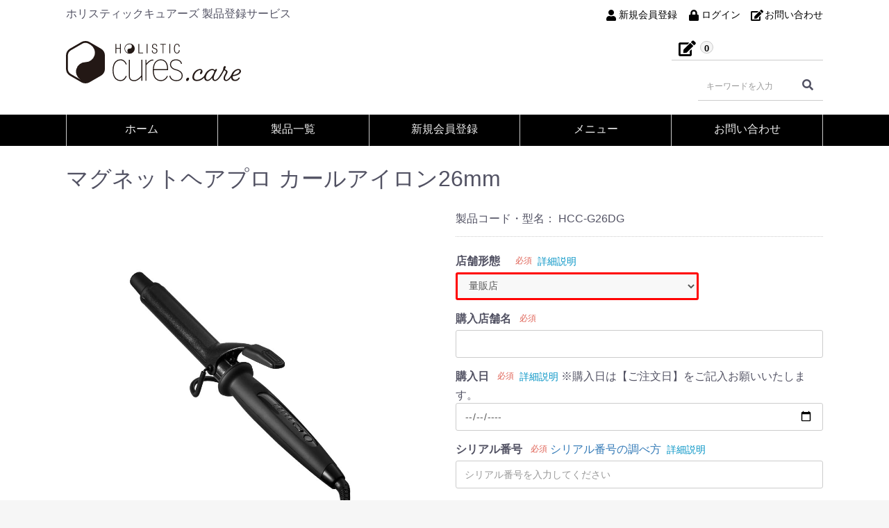

--- FILE ---
content_type: text/html; charset=UTF-8
request_url: https://holisticcures.care/products/detail/465
body_size: 10551
content:
<!doctype html>
<html lang="ja">
<head prefix="og: http://ogp.me/ns# fb: http://ogp.me/ns/fb# product: http://ogp.me/ns/product#">
    <meta charset="utf-8">
    <meta name="viewport" content="width=device-width, initial-scale=1, shrink-to-fit=no">
    <meta name="eccube-csrf-token" content="RXq2JpeBc0wiZToUX1PwBx6WT5DpbTxebieUVIOfj5I">
<title>マグネットヘアプロ カールアイロン26mm / ホリスティックキュアーズケア</title>
    <link rel="icon" href="/html/user_data/assets/img/common/favicon.ico">
    <link rel="stylesheet" href="https://maxcdn.bootstrapcdn.com/bootstrap/3.3.7/css/bootstrap.min.css">
    <link rel="stylesheet" href="https://use.fontawesome.com/releases/v5.3.1/css/all.css" integrity="sha384-mzrmE5qonljUremFsqc01SB46JvROS7bZs3IO2EmfFsd15uHvIt+Y8vEf7N7fWAU" crossorigin="anonymous">
    <link rel="stylesheet" href="//cdn.jsdelivr.net/jquery.slick/1.6.0/slick.css">
    <link rel="stylesheet" href="/html/template/createioncare/assets/css/style.css">
			  <link rel="stylesheet" href="/html/template/createioncare/assets/css/style_ex.css">
    			<link rel="stylesheet" href="/html/template/createioncare/assets/js/jquery.colorbox/1/colorbox.css">
	    <style>

        .slick-slider {
            margin-bottom: 30px;
        }

        .slick-dots {
            position: absolute;
            bottom: -45px;
            display: block;
            width: 100%;
            padding: 0;
            list-style: none;
            text-align: center;
        }

        .slick-dots li {
            position: relative;
            display: inline-block;
            width: 20px;
            height: 20px;
            margin: 0 5px;
            padding: 0;

            cursor: pointer;
        }

        .slick-dots li button {
            font-size: 0;
            line-height: 0;
            display: block;
            width: 20px;
            height: 20px;
            padding: 5px;
            cursor: pointer;
            color: transparent;
            border: 0;
            outline: none;
            background: transparent;
        }

        .slick-dots li button:hover,
        .slick-dots li button:focus {
            outline: none;
        }

        .slick-dots li button:hover:before,
        .slick-dots li button:focus:before {
            opacity: 1;
        }

        .slick-dots li button:before {
            content: " ";
            line-height: 20px;
            position: absolute;
            top: 0;
            left: 0;
            width: 12px;
            height: 12px;
            text-align: center;
            opacity: .25;
            background-color: black;
            border-radius: 50%;

        }

        .slick-dots li.slick-active button:before {
            opacity: .75;
            background-color: black;
        }

        .slick-dots li button.thumbnail img {
            width: 0;
            height: 0;
        }

    </style>

	<style>
		/* プルダウン時表示
		-------------------------------- */
		#option_detailclass0_area {
			margin-top:16px;
		}
		#option_detailclass0_item {
			border-bottom:1px dotted #ccc;
			margin:0 0 10px 0;
			padding:0 0 10px 0;
			line-height:1.2em;
		}
		#option_detailclass0_item .class_category_name {
			font-weight:normal;
		}
		#option_detailclass0_item .item {
			display:inline-block;
			margin-right:10px;
		}
		/* 規格ごとにカートボタン
		-------------------------------- */
		#option_detailclass1_item .row {
			margin:0;
			padding:0;
		}
		#option_detailclass1_item {
			border-bottom:1px dotted #ccc;
			margin:0 0 16px 0;
			padding:0 0 16px 0;
			line-height:1.2em;
		}
		#option_detailclass1_item .class_category_name {
			font-weight:bold;
		}
		
		/* 縦1列の規格一覧
		-------------------------------- */
		#option_detailclass2_area {
			margin-top:16px;
		}
		#option_detailclass2_item {
			border-bottom:1px dotted #ccc;
			margin:0 0 16px 0;
			padding:0 0 16px 0;
			line-height:1.2em;
		}
		#option_detailclass2_item .class_category_name {
			font-weight:bold;
		}
#page_product_list .price02-default {
  display: none;
}
.ec-productRole__price {
  display: none;
}
	</style>

    <script src="https://code.jquery.com/jquery-3.3.1.min.js" integrity="sha256-FgpCb/KJQlLNfOu91ta32o/NMZxltwRo8QtmkMRdAu8=" crossorigin="anonymous"></script>
    <script>
        $(function() {
            $.ajaxSetup({
                'headers': {
                    'ECCUBE-CSRF-TOKEN': $('meta[name="eccube-csrf-token"]').attr('content')
                }
            });
        });
    </script>
                            
<style>
    .ec-radio .form-check-label {
        font-weight: normal;
    }
    .ec-checkbox .form-check-label {
        font-weight: normal;
    }
    .option_description {
      -moz-box-shadow: 0 5px 15px rgba(0, 0, 0, 0.5);
      -webkit-box-shadow: 0 5px 15px rgba(0, 0, 0, 0.5);
      box-shadow: 0 5px 15px rgba(0, 0, 0, 0.5);
      -moz-border-radius: 6px;
      -webkit-border-radius: 6px;
      border-radius: 6px;
      display: none;
      min-width: 50%;
      max-width: 80%;
      max-height: 80%;
      background-color: #fff;
      border: 1px solid rgba(0, 0, 0, 0.2);
      overflow:auto;
      -webkit-overflow-scrolling: touch

    }
    .option_description .modal-header {
      padding: 15px;
      border-bottom: 1px solid #e5e5e5;
    }
    .option_description .modal-header .plainmodal-close {
      margin-top: -2px;
      float: right;
      font-size: 2.1rem;
      font-weight: 700;
      color: #000;
      text-shadow: 0 1px 0 #fff;
      opacity: 0.2;
    }
    .option_description .modal-header .plainmodal-close:hover {
      opacity: 0.5;
    }

    .option_description .modal-header > p {
      margin: 1% 0 0 0;
      font-size: 1.4rem;
      line-height: 1.42857143;
    }

    .option_description .modal-title {
      color: #333333;
      font-size: 1.8rem;
      font-weight: 500;
      font-family: inherit;
      margin: 0;
    }
    .option_description .modal-body {
      padding: 3%;
      font-size: 1.4rem;
      line-height: 1.42857143;
      color: #333;
    }
    .option_description .modal-body > p {
        margin: 0 0 3%;
    }
    .option_description .modal-body > div {
        margin-bottom: 2%;
        overflow: hidden;
        padding-bottom: 2%;
    }
    .option_description .modal-body > div > p {
        margin: 2% 0 0;
    }
    .option_description img {
        float: none;
        margin: 1% auto 0;
        width: 40%;
        height: auto;
        display: block;
    }
    .option_description h3 {
        margin: 0;
        background: #efefef;
        padding: 1%;
    }
    .option_description .minus {
        color: #2980b9;
    }
    @media screen and (min-width: 768px) {
        .option_description img {
            float: left;
            margin: 1% 4% 0 0;
            width: 15%;
        }
    }

    .option_description span.small {
        font-size: 1.2rem;
    }

    .option_description .btn-info {
        width: 74px;
        float: none;
        margin: 15px auto 10px;
        border: 0;
        padding: 4px 0;
        display: block;
        background: #525263;
    }

    .option_description .btn-info:hover {
        background: #474757;
    }

    @media only screen and (min-width: 768px) {
        .option_description .btn-info {
            float: right;
            margin: 0 10px 0 0;
        }

    }
</style>

        <link rel="stylesheet" href="/html/user_data/assets/css/customize.css">
</head>
<body id="page_product_detail" class="product_page">

<div class="ec-layoutRole">
                <div class="ec-layoutRole__header">
                <!-- ▼ヘッダー(商品検索・ログインナビ・カート) -->
            <div class="ec-headerNaviRole_area">
<div class="ec-headerNaviRole no2">
    <div class="ec-headerNaviRole__left">
		<div class="ec-headerDescription">
			ホリスティックキュアーズ 製品登録サービス		</div>
		<div class="ec-headerRole__navSP">
            
<div class="ec-headerNavSP">
    <i class="fas fa-bars"></i>
</div>
		</div>
	</div>
    <div class="ec-headerNaviRole__right">
        <div class="ec-headerNaviRole__nav">
            
<div class="ec-headerNav">
            <div class="ec-headerNav__item">
            <a href="https://holisticcures.care/entry">
                <i class="ec-headerNav__itemIcon fas fa-user fa-fw"></i>
                <span class="ec-headerNav__itemLink">新規会員登録</span>
            </a>
        </div>
                <div class="ec-headerNav__item">
            <a href="https://holisticcures.care/mypage/login">
                <i class="ec-headerNav__itemIcon fas fa-lock fa-fw"></i>
                <span class="ec-headerNav__itemLink">ログイン</span>
            </a>
        </div>
        <div class="ec-headerNav__item">
            <a href="https://holisticcures.care/content/beforecontact">
                <i class="ec-headerNav__itemIcon fas fa-edit fa-fw"></i>
                <span class="ec-headerNav__itemLink">お問い合わせ</span>
            </a>
        </div>
    </div>

        </div>
        <div class="ec-headerRole__cart">
            <div class="ec-cartNaviWrap">
    <a href="https://holisticcures.care/cart">
    <div class="ec-cartNavi no2">
        <i class="ec-cartNavi__icon fas fa-edit">
            <span class="ec-cartNavi__badge">0</span>
        </i>
    </div>
    </a>
            <div class="ec-cartNaviNull">
            <div class="ec-cartNaviNull__message">
                <p>現在製品はございません。</p>
            </div>
        </div>
    </div>

        </div>
    </div>
</div>
</div>
        <!-- ▲ヘッダー(商品検索・ログインナビ・カート) -->
    <!-- ▼ロゴ(HC) -->
            <div class="ec-headerRole">
    <div class="ec-headerRole__title">
        <div class="ec-headerTitle">
            <div class="ec-headerTitle__title">
                <h1>
                    <a href="https://holisticcures.care/">
                      <img src="/html/template/createioncare/assets/img/common/logo.svg" alt="ホリスティックキュアーズケア" />
                    </a>
                </h1>
            </div>
        </div>
    </div>
	<div class="header_right_area">
        <div class="ec-headerRole__cart logo_cart">
            <div class="ec-cartNaviWrap">
    <a href="https://holisticcures.care/cart">
    <div class="ec-cartNavi no2">
        <i class="ec-cartNavi__icon fas fa-edit">
            <span class="ec-cartNavi__badge">0</span>
        </i>
    </div>
    </a>
            <div class="ec-cartNaviNull">
            <div class="ec-cartNaviNull__message">
                <p>現在製品はございません。</p>
            </div>
        </div>
    </div>

        </div>
        <div class="ec-headerNaviRole__search logo_search no2">
            
<div class="ec-headerSearch">
    <form method="get" class="searchform" action="/products/list">
        <div class="ec-headerSearch__category">
            <div class="ec-select ec-select_search">
                            <select name="category_id" class="category_id"><option value="">全ての製品</option><option value="7">カールアイロン</option><option value="8">ストレートアイロン</option><option value="9">カール＆ストレートアイロン ポータブル</option><option value="10">2WAYアイロン</option><option value="11">ブラシアイロン</option><option value="12">ブラシアイロン ポータブル</option><option value="13">コームアイロン</option><option value="14">コードレスアイロン</option><option value="15">こて</option><option value="16">ホットカーラー</option><option value="17">ドライヤー</option><option value="18">スチーマー他</option><option value="19">ホリスティックキュア</option><option value="20">マグネットヘアプロ</option></select>
    
            </div>
        </div>
        <div class="ec-headerSearch__keyword">
            <div class="ec-input">
                <input type="search" name="name" maxlength="50" class="search-name" placeholder="キーワードを入力" />
                <button class="ec-headerSearch__keywordBtn" type="submit">
                    <div class="ec-icon">
                        <i class="ec-headerNav__itemIcon fas fa-search fa-fw"></i>
                    </div>
                </button>
            </div>
        </div>
    </form>
</div>

        </div>
	</div>
</div>

	


<div class="global_menu_areaC">
    <div class="global_menu">
        <ul class="global">
			<li><a href="https://holisticcures.care/">ホーム</a></li>
			<li>
				<a href="https://holisticcures.care/products/list">製品一覧</a>
				<!--<ul>
									<li>
						        <a href="https://holisticcures.care/products/list?category_id=7">
        カールアイロン
    </a>
    
					</li>
									<li>
						        <a href="https://holisticcures.care/products/list?category_id=8">
        ストレートアイロン
    </a>
    
					</li>
									<li>
						        <a href="https://holisticcures.care/products/list?category_id=9">
        カール＆ストレートアイロン ポータブル
    </a>
    
					</li>
									<li>
						        <a href="https://holisticcures.care/products/list?category_id=10">
        2WAYアイロン
    </a>
    
					</li>
									<li>
						        <a href="https://holisticcures.care/products/list?category_id=11">
        ブラシアイロン
    </a>
    
					</li>
									<li>
						        <a href="https://holisticcures.care/products/list?category_id=12">
        ブラシアイロン ポータブル
    </a>
    
					</li>
									<li>
						        <a href="https://holisticcures.care/products/list?category_id=13">
        コームアイロン
    </a>
    
					</li>
									<li>
						        <a href="https://holisticcures.care/products/list?category_id=14">
        コードレスアイロン
    </a>
    
					</li>
									<li>
						        <a href="https://holisticcures.care/products/list?category_id=15">
        こて
    </a>
    
					</li>
									<li>
						        <a href="https://holisticcures.care/products/list?category_id=16">
        ホットカーラー
    </a>
    
					</li>
									<li>
						        <a href="https://holisticcures.care/products/list?category_id=17">
        ドライヤー
    </a>
    
					</li>
									<li>
						        <a href="https://holisticcures.care/products/list?category_id=18">
        スチーマー他
    </a>
    
					</li>
									<li>
						        <a href="https://holisticcures.care/products/list?category_id=19">
        ホリスティックキュア
    </a>
    
					</li>
									<li>
						        <a href="https://holisticcures.care/products/list?category_id=20">
        マグネットヘアプロ
    </a>
    
					</li>
								</ul>-->
			</li>
			<li><a href="https://holisticcures.care/entry">新規会員登録</a></li>
			<li>
				<a href="#">メニュー</a>
				<ul>
					<div class="global_mega">
						<div class="item">
							<div class="content">
								<a href="https://holisticcures.care/"><i class="fas fa-home fa-fw"></i> ホーム</a>
								<a href="https://holisticcures.care/help/about"><i class="fas fa-cube fa-fw"></i> 当サイトについて</a>
								<a href="https://holisticcures.care/help/privacy"><i class="fas fa-user-circle fa-fw"></i> プライバシーポリシー</a>
								<a href="https://holisticcures.care/help/tradelaw"><i class="fas fa-pencil-ruler fa-fw"></i> 特定商取引法に基づく表記</a>
								<!--<a href="https://holisticcures.care/guide"><i class="fas fa-info fa-fw"></i> ご利用ガイド</a>-->
							</div>
						</div>
						<div class="item">
							<div class="content">
																	<a href="https://holisticcures.care/mypage/login"><i class="fas fa-lock fa-fw"></i> ログイン</a>
																<a href="https://holisticcures.care/mypage/"><i class="fas fa-user-edit fa-fw"></i> マイページ</a>
								<a href="https://holisticcures.care/mypage/favorite"><i class="fas fa-heart fa-fw"></i> お気に入り</a>
								<a href="https://holisticcures.care/cart"><i class="fas fa-shopping-cart fa-fw"></i> カート</a>
							</div>
						</div>
					</div>
				</ul>
			</li>
			<li><a href="https://holisticcures.care/content/beforecontact">お問い合わせ</a></li>
        </ul>
    </div>
</div>


        <!-- ▲ロゴ(HC) -->

        </div>
    
        
    <div class="ec-layoutRole__contents">
                
                
        <div class="ec-layoutRole__main">
                        
                            <div class="ec-productRole">
                <div class="ec-productRole__title">
            <h2 class="ec-headingTitle">マグネットヘアプロ カールアイロン26mm</h2>
        </div>
        <div class="ec-grid2">
            <div class="ec-grid2__cell">
                <div class="ec-sliderItemRole">

									<ul class="main_visual" style="display:none;">
													<li class="item">
																	<a href="/html/upload/save_image/1116160502_6193581ead6ea.jpg" class="cbox"><img src="/html/upload/save_image/1116160502_6193581ead6ea.jpg"></a>
															</li>
											</ul>
									 
                </div>
            </div>
            <div class="ec-grid2__cell">
                <div class="ec-productRole__profile">
                                        <ul class="ec-productRole__tags">
                                            </ul>
                                        <div class="ec-productRole__price">
                                                    <div class="ec-price">
                                修理費 <span class="ec-price__price">￥0</span>
                                <span class="ec-price__tax">税込</span>
                            </div>
                                            </div>
                                                                                    <div class="ec-productRole__code">
                            製品コード・型名： <span class="product-code-default">HCC-G26DG</span>
                        </div>
                    					
                    															
                    <!--
                                                                <div class="ec-productRole__category">
                            <div>関連カテゴリ</div>
                                                            <ul>
                                    <li>
                                                                                    <a href="https://holisticcures.care/products/list?category_id=7">カールアイロン</a>                                    </li>
                                </ul>
                                                            <ul>
                                    <li>
                                                                                    <a href="https://holisticcures.care/products/list?category_id=20">マグネットヘアプロ</a>                                    </li>
                                </ul>
                                                    </div>
                                        -->

					                    					
                    <form action="https://holisticcures.care/products/add_cart/465" method="post" id="form1" name="form1">

                    					
										
																					
                                                    <div class="ec-productRole__actions">
                                                                                                
                                                            <div class="ec-select" style="margin-top: 10px;">
                    <div>
                        <label class="required" for="productoption6">店舗形態</label><span class="ec-required">必須</span>                                            &nbsp;<a href="?" id="option_description_link_465_6" data="465"><span class="ec-link ec-font-size-2">詳細説明</span></a>
                                        </div>
                    <div >
                        <select id="productoption6" name="productoption6" class="form-control"><option value="19">量販店</option><option value="17">オンラインショップ</option><option value="18">美容室・サロン</option></select>
                    
                    </div>
                </div>
                                                                                    <div class="ec-input" style="margin-top: 10px;">
                    <div>
                    <label for="productoption7" class="required">購入店舗名</label><span class="ec-required">必須</span>                                        </div>
                    <div >
                        <input type="text" id="productoption7" name="productoption7" required="required" class="form-control" />
                    
                    </div>
                </div>
                                                                                    <div class="ec-input">
                    <div>
                    <label for="productoption3" class="required">購入日</label><span class="ec-required">必須</span>                                            &nbsp;<a href="?" id="option_description_link_465_3" data="465"><span class="ec-link ec-font-size-2">詳細説明</span></a>
                                         ※購入日は【ご注文日】をご記入お願いいたします。&nbsp;                    </div>
                    <div  style="position: relative">
                        <input type="date" id="productoption3" name="productoption3" required="required" class="datetimepicker-input form-control" data-toggle="datetimepicker" data-target="#productoption3" />
                    
                    </div>
                </div>
                                                                                    <div class="ec-input" style="margin-top: 10px;">
                    <div>
                    <label for="productoption1" class="required">シリアル番号</label><span class="ec-required">必須</span>                                            <a href="https://holisticcures.care/html/user_data/assets/pdf/HCシリアルNo.pdf" target="_blank">シリアル番号の調べ方</a>&nbsp;                        <a href="?" id="option_description_link_465_1" data="465"><span class="ec-link ec-font-size-2">詳細説明</span></a>
                                        </div>
                    <div >
                        <input type="text" id="productoption1" name="productoption1" required="required" placeholder="シリアル番号を入力してください" data="1" class="form-control" />
                    
                    </div>
                </div>
                                <div class="ec-numberInput"><span>数量</span>
                                    <input type="number" id="quantity" name="quantity" required="required" min="1" maxlength="" class="form-control" value="1" />
                                    
                                </div>
                            </div>
                            
                            <div class="ec-productRole__btn">
                                <button type="submit" class="ec-blockBtn--action add-cart">
                                                                        製品登録する
                                                                    </button>
                            </div>
                            <p class="text-danger">※登録後購入証明とシリアル番号の登録お願いいたします。<br>
                              画像登録まで完了いたしますと1年6ヶ月の保証となります。</p>
                        
										
															
                        <input type="hidden" id="product_id" name="product_id" value="465" /><input type="hidden" id="ProductClass" name="ProductClass" value="614" /><input type="hidden" id="_token" name="_token" value="wE4Zzp3cZdlDg0jDgMYlItwy5UUkCFQDgnKpIJr7kJw" />
						
					
                    </form>

					
                    
                    <div id="option_description_465_6" class="option_description">
            <div class="modal-header">
                <div class="plainmodal-close">&#215;</div>
                <h4 class="modal-title">店舗形態</h4>
                <p>実店舗、美容室、オンラインショップのどれかを選択してください。</p>
            </div>


                                                                <div class="modal-body">
                                                                                    <div>
                                    <h3>量販店</h3>
                                                                        <p></p>
                                                                                                            <button class="btn-info" id="desc_btn_6_19" >選択する</button>
                                </div>
                                                                                                                <div>
                                    <h3>オンラインショップ</h3>
                                                                        <p></p>
                                                                                                            <button class="btn-info" id="desc_btn_6_17" >選択する</button>
                                </div>
                                                                                                                <div>
                                    <h3>美容室・サロン</h3>
                                                                        <p></p>
                                                                                                            <button class="btn-info" id="desc_btn_6_18" >選択する</button>
                                </div>
                                                                        </div>
                                    </div>
                                    <div id="option_description_465_3" class="option_description">
            <div class="modal-header">
                <div class="plainmodal-close">&#215;</div>
                <h4 class="modal-title">購入日</h4>
                <p>ご購入いただいた日付をご入力ください。<br />
美容室、家電量販店での購入はお買い上げ明細書を製品登録後に画像アップロードしていただく場合がございます。</p>
            </div>


                                                                <div class="modal-body">
                                                <div>
                                                                                                            </div>
                    </div>
                                                    </div>
                        <div id="option_description_465_1" class="option_description">
            <div class="modal-header">
                <div class="plainmodal-close">&#215;</div>
                <h4 class="modal-title">シリアル番号</h4>
                <p><a href="https://holisticcures.care/html/user_data/assets/pdf/HCシリアルNo.pdf" target="_blank">こちらを参考ください。</a><br />
製品に付属している取扱説明書のシリアル番号をご記入ください。<br />
番号が記載されていないものは保証の対象外となります。ご注意ください。</p>
            </div>


                                                                <div class="modal-body">
                                                <div>
                                                                                                                                                                        </div>
                    </div>
                                                    </div>
    <div class="ec-modal">
                        <input type="checkbox" id="ec-modal-checkbox" class="checkbox">
                        <div class="ec-modal-overlay">
                            <label for="ec-modal-checkbox" class="ec-modal-overlay-close"></label>
                            <div class="ec-modal-wrap">
                                <label for="ec-modal-checkbox" class="ec-modal-close"><span class="ec-icon"><img src="/html/template/createioncare/assets/icon/cross-dark.svg" alt=""/></span></label>
                                <div id="ec-modal-header" class="text-center">追加しました。</div>
                                <div class="text-center"><br>手続き終了後画像登録をお願いいたします。</div>
                                <div class="ec-modal-box">
                                    <div class="ec-role">
                                        <label for="ec-modal-checkbox" class="ec-inlineBtn--cancel">戻る</label>
                                        <a href="https://holisticcures.care/shopping" class="ec-inlineBtn--action">
                                                                                    登録手続きへ進む
                                                                                  </a>
                                    </div>
                                </div>
                            </div>
                        </div>
                    </div>
                    					                    	<div class="ec-productRole__description">
					                    </div>
										                </div>
            </div>
        </div>
            </div>

                                </div>

                    </div>

        
                <div class="ec-layoutRole__footer">
                <!-- ▼フッター(HC) -->
            <div class="ec-footerGuideRole">
  <div class="ec-footerGuideRole__inner">
    <div class="row">
      <div class="col-xs-12 col-sm-6">
        <h3>保証書シリアル番号をご登録</h3>
        <p>製品をご登録いただく事で修理サポートの申し込みをスムーズに行えます。<br>
          保証期間内であればメーカー公式認定の修理サポートに無償修理を受けられます。
        </p>
      </div>
      <div class="col-xs-12 col-sm-6">
        <h3>正規店での購入なら保証期間6ヶ月延長</h3>
        <p>ご登録いただいた製品は正規店での購入に限り保証期間を通常の1年間に加えて6ヶ月延長いたします。<br>
          無償修理をお申し込みいただける期間は購入日より1年半まで有効となります。
        </p>
      </div>
    </div>
  </div>
</div>
<div class="ec-footerRole">
    <div class="ec-footerRole__inner">
        <ul class="ec-footerNavi">
            <li class="ec-footerNavi__link">
                <a href="https://holisticcures.care/help/about">当サイトについて</a>
            </li>
            <li class="ec-footerNavi__link">
                <a href="https://createion.jp/privacy" target="_blank">プライバシーポリシー</a>
            </li>
            <!--<li class="ec-footerNavi__link">
                <a href="https://holisticcures.care/help/tradelaw">特定商取引法に基づく表記</a>
            </li>-->
            <li class="ec-footerNavi__link">
                <a href="https://holisticcures.care/content/beforecontact">お問い合わせ</a>
            </li>
            <li class="ec-footerNavi__link">
                <a href="https://holisticcures.shop/" target="_blank">公式直営オンラインショップ</a>
            </li>
        </ul>
        <div class="ec-footerTitle">
            <div class="ec-footerTitle__logo">
                <a href="https://holisticcures.care/content/holisticcures">ホリスティックキュア製品登録サービス</a>
            </div>
            <div class="ec-footerTitle__copyright">Copyright &copy; HolisticCures Care All Rights Reserved.</div>
        </div>
    </div>
</div>
        <!-- ▲フッター(HC) -->

        </div>
    </div><!-- ec-layoutRole -->

<div class="ec-overlayRole"></div>
<div class="ec-drawerRoleClose"><i class="fas fa-times"></i></div>
<div class="ec-drawerRole">
                    <!-- ▼商品検索 -->
            
<div class="ec-headerSearch">
    <form method="get" class="searchform" action="/products/list">
        <div class="ec-headerSearch__category">
            <div class="ec-select ec-select_search">
                            <select name="category_id" class="category_id"><option value="">全ての製品</option><option value="7">カールアイロン</option><option value="8">ストレートアイロン</option><option value="9">カール＆ストレートアイロン ポータブル</option><option value="10">2WAYアイロン</option><option value="11">ブラシアイロン</option><option value="12">ブラシアイロン ポータブル</option><option value="13">コームアイロン</option><option value="14">コードレスアイロン</option><option value="15">こて</option><option value="16">ホットカーラー</option><option value="17">ドライヤー</option><option value="18">スチーマー他</option><option value="19">ホリスティックキュア</option><option value="20">マグネットヘアプロ</option></select>
    
            </div>
        </div>
        <div class="ec-headerSearch__keyword">
            <div class="ec-input">
                <input type="search" name="name" maxlength="50" class="search-name" placeholder="キーワードを入力" />
                <button class="ec-headerSearch__keywordBtn" type="submit">
                    <div class="ec-icon">
                        <i class="ec-headerNav__itemIcon fas fa-search fa-fw"></i>
                    </div>
                </button>
            </div>
        </div>
    </form>
</div>

        <!-- ▲商品検索 -->
    <!-- ▼ログインナビ(SP) -->
            
<div class="ec-headerLinkArea">
    <div class="ec-headerLink__list">
                    <a class="ec-headerLink__item" href="https://holisticcures.care/entry">
                <div class="ec-headerLink__icon">
                    <i class="fas fa-user fa-fw"></i>
                </div>
                <span>新規会員登録</span>
            </a>
                        <a class="ec-headerLink__item" href="https://holisticcures.care/mypage/login">
                <div class="ec-headerLink__icon">
                    <i class="fas fa-lock fa-fw"></i>
                </div>
                <span>ログイン</span>
            </a>
                <a class="ec-headerLink__item" href="https://holisticcures.care/">
            <div class="ec-headerLink__icon">
                <i class="fas fa-home fa-fw"></i>
            </div>
            <span>ホームに戻る</span>
        </a>
    </div>
</div>

        <!-- ▲ログインナビ(SP) -->

    </div>
<div class="ec-blockTopBtn pagetop"><i class="ec-headerNav__itemIcon fas fa-chevron-up fa-fw"></i></div>

<script src="https://maxcdn.bootstrapcdn.com/bootstrap/3.3.7/js/bootstrap.min.js"></script>
<script src="https://cdn.jsdelivr.net/jquery.slick/1.6.0/slick.min.js"></script>
<script>
var eccube_lang = {
    "common.delete_confirm":"削除してもよろしいですか?"
}
</script><script src="/html/template/createioncare/assets/js/function.js"></script>
<script src="/html/template/createioncare/assets/js/eccube.js"></script>
    <script>
        eccube.classCategories = {"__unselected":{"__unselected":{"name":"\u9078\u629e\u3057\u3066\u304f\u3060\u3055\u3044","product_class_id":""}},"__unselected2":{"#":{"classcategory_id2":"","name":"","stock_find":true,"price01":"16,000","price02":"0","price01_inc_tax":"17,600","price02_inc_tax":"0","product_class_id":"614","product_code":"HCC-G26DG","sale_type":"1"}}};

        // 規格2に選択肢を割り当てる。
        function fnSetClassCategories(form, classcat_id2_selected) {
            var $form = $(form);
            var product_id = $form.find('input[name=product_id]').val();
            var $sele1 = $form.find('select[name=classcategory_id1]');
            var $sele2 = $form.find('select[name=classcategory_id2]');
            eccube.setClassCategories($form, product_id, $sele1, $sele2, classcat_id2_selected);
        }

            </script>
    <script>
        $(function() {
            // bfcache無効化
            $(window).bind('pageshow', function(event) {
                if (event.originalEvent.persisted) {
                    location.reload(true);
                }
            });

            $('.item_visual').slick({
                dots: false,
                arrows: false,
                responsive: [{
                    breakpoint: 768,
                    settings: {
                        dots: true
                    }
                }]
            });

            $('.slideThumb').on('click', function() {
                var index = $(this).attr('data-index');
                $('.item_visual').slick('slickGoTo', index, false);
            })
        });
    </script>
    <script>
        $(function() {
            $('.add-cart').on('click', function(event) {
                
                
                // 個数フォームのチェック
                if ($('#quantity').val() < 1) {
                    $('#quantity')[0].setCustomValidity('1以上で入力してください。');
                    return true;
                } else {
                    $('#quantity')[0].setCustomValidity('');
                }

                event.preventDefault();
                $form = $('#form1');
                $.ajax({
                    url: $form.attr('action'),
                    type: $form.attr('method'),
                    data: $form.serialize(),
                    dataType: 'json',
                    beforeSend: function(xhr, settings) {
                        // Buttonを無効にする
                        $('.add-cart').prop('disabled', true);
                    }
                }).done(function(data) {
                    // レスポンス内のメッセージをalertで表示
                    $.each(data.messages, function() {
                        $('#ec-modal-header').html(this);
                    });

                    $('#ec-modal-checkbox').prop('checked', true);

                    // カートブロックを更新する
                    $.ajax({
                        url: "https://holisticcures.care/block/cart",
                        type: 'GET',
                        dataType: 'html'
                    }).done(function(html) {
                        $('.ec-headerRole__cart').html(html);
                    });
                }).fail(function(data) {
                    alert('追加に失敗しました。');
                }).always(function(data) {
                    // Buttonを有効にする
                    $('.add-cart').prop('disabled', false);
                });
            });
        });
    </script>
    <script>
      $(function(){
        $('#classcategory_id1 option:first-child').text('保証期間内の無料修理か通常の有料修理を選択');
      });
    </script>
		<script src="/html/template/createioncare/assets/js/jquery.colorbox/jquery.colorbox-min.js"></script>
	<script type="text/javascript">
		$(document).ready(function() {
			$(".cbox").colorbox({maxWidth:'100%',maxHeight:'100%',speed:'200'});
		});
	</script>
	
		<!-- ▼【製品画像】カスタマイズ -->
	<script>
		$(function(){
			$('.main_visual').css('display', 'block');
			$('.main_visual').slick({
				dots: false,
				arrows: false,
				autoplay: true,
				autoplaySpeed:5000,
				speed: 300,
				asNavFor: '.main_visual-thumbnails'
			})
		
			$('.main_visual-thumbnails').css('display', 'block');
			$('.main_visual-thumbnails').slick({
				slidesToShow: 3,
				arrows: false,
				asNavFor: '.main_visual',
				focusOnSelect: true
			})
		});
	</script>
	
					
			

                <script>
    $(function () {
        $('#form1 .ec-productRole__btn').filter(":last").after('<div class="ec-productRole__btn">\n' +
            '          <button type="button" class="ec-blockBtn--cancel contact">この商品を問い合わせる</button>\n' +
            '         </div>')
        
        $('body').on('click','.ec-productRole__btn .contact', function () {
            location.href = "https://holisticcures.care/contact?product=465"
        })
    })
</script>
                
<style type="text/css">
    .datepicker-days th.dow:first-child,
    .datepicker-days td:first-child {
        color: #f00;
    }

    .datepicker-days th.dow:last-child,
    .datepicker-days td:last-child {
        color: #00f;
    }
</style>
<script src="/html/template/createioncare/../../plugin/ProductOption/assets/js/jquery.plainmodal.min.js"></script>
<script>
$(function() {
    //デフォルトのデイトタイムピッカーが存在しない場合
    if ($('[type="date"]').prop('type') !== 'date') {
        $.getScript("/html/template/admin/assets/js/vendor/moment.min.js").done(function() {
            $.getScript("/html/template/admin/assets/js/vendor/moment-with-locales.min.js").done(function() {
                $.getScript("/html/template/admin/assets/js/vendor/tempusdominus-bootstrap-4.min.js").done(function() {
                    $('input[type=date]').datetimepicker({
                        locale: 'ja',
                        format: 'YYYY-MM-DD',
                        useCurrent: false,
                        buttons: {
                            showToday: true,
                            showClose: true
                        }
                    });
                });
            });
        });
    }
});

var product_id;
$(function() {
                                modal465_6 = $('#option_description_465_6').plainModal();
            $('#option_description_link_465_6').click(function() {
                modal465_6.plainModal('open');
                product_id = $(this).attr('data');
                return false;
            });
                                                            modal465_3 = $('#option_description_465_3').plainModal();
            $('#option_description_link_465_3').click(function() {
                modal465_3.plainModal('open');
                product_id = $(this).attr('data');
                return false;
            });
                                        modal465_1 = $('#option_description_465_1').plainModal();
            $('#option_description_link_465_1').click(function() {
                modal465_1.plainModal('open');
                product_id = $(this).attr('data');
                return false;
            });
            });

$(function() {
    $("[id^=desc_btn_]").click(function(){
        var form_id;
        var id = $(this).attr('id').replace(/^desc_btn_/ig, '');
        var ids = id.split('_');
        if (eccube.hasOwnProperty('productsClassCategories')) {
            form_id = product_id;
        }else{
            form_id = 1;
        }
        var $form = $("form[name=form"+form_id+"]");
        func_submit($form,ids[0],ids[1]);
        onOptionChange($form)
    });
    $("[name^=productoption]").change(function(){
        $form = $(this).parents('form');
        onOptionChange($form);
    });
});

function func_submit($form,optionId, setValue) {
    var $sele_option = $form.find("[name=productoption" + optionId + "]");
    if($sele_option && $sele_option.length){
        var kind = $sele_option.attr("type");
        if(kind == 'radio'){
            $sele_option.val([setValue]);
        }else{
            $sele_option.val(setValue);
        }
    }else{
        var $sele_option = $form.find('[name="productoption' + optionId + '[]"]');
        if($sele_option && $sele_option.length){
            $sele_option.each(function(){
                if($(this).val() == setValue){
                    $(this).prop('checked',true);
                }
            });
        }
    }

    $('#option_description_' + product_id + '_' + optionId).plainModal('close');
}


var optionPrice = {"465":{"6":{"19":0,"17":0,"18":0},"7":[0],"3":[0],"1":["0.00"]}};
var optionPoint = {"465":{"6":{"19":0,"17":0,"18":0},"7":[0],"3":[0],"1":[0]}};
var optionMultiple = [];
var taxRules = {"614":{"tax_rate":"10","tax_rule":1}};
var default_class_id = {"465":614};

function onOptionChange($form){
    var optionPriceTotal = 0;
    var optionPointTotal = 0;
    var tax_rate = null;
    var tax_rule = null;
    var product_id = $form.find('input[name="product_id"]').val();
    var $sele1 = $form.find('select[name=classcategory_id1]');
    var $sele2 = $form.find('select[name=classcategory_id2]');

    var classcat_id1 = $sele1.val() ? $sele1.val() : '__unselected';
    var classcat_id2 = $sele2.val() ? $sele2.val() : '';
    if (eccube.hasOwnProperty('productsClassCategories')) {
        // 商品一覧時
        classcat2 = eccube.productsClassCategories[product_id][classcat_id1]['#' + classcat_id2];
    } else {
        // 詳細表示時
        classcat2 = eccube.classCategories[classcat_id1]['#' + classcat_id2];
    }
    $form.find("[id^=productoption]").each(function(){
        var id = $(this).prop("id");
        var name = $(this).attr("name");
        var option_id = null;
        if(name === undefined){
            name = $(this).find("input").prop("id");
        }
        option_id = name.replace(/productoption/ig,'');
        option_id = option_id.replace(/_\d+/ig,'');
        option_id = option_id.replace(/\[\]/ig,'');
        if(id.match(/^productoption\d+$/)){
            var kind = $(this).prop('tagName');
            var type = $(this).attr('type');
            var value = null;
            var multi = 1;
            switch(kind){
                case 'SELECT':
                    value = $(this).val();
                    break;
                case 'TEXTAREA':
                case 'INPUT':
                    var text = $(this).val();
                    if(text.length > 0){
                        value = 0;
                    }
                    if(type == 'number'){
                        if(optionMultiple[product_id][option_id]){
                            multi = $(this).val();
                            if(multi.length == 0)multi = 0;
                        }
                    }
                    break;
                default:
                    if($(this).find('input[type="checkbox"]').length > 0){
                        value = [];
                        $(this).find('input[type="checkbox"]:checked').each(function(){
                            value.push($(this).val());
                        });
                    }else{
                        value = $form.find("input[name='productoption" + option_id + "']:checked").val();
                    }
                    break;
            }
            if(value != null){
                if(Array.isArray(value)){
                    for(var key in value){
                        optionPriceTotal += parseFloat(optionPrice[product_id][option_id][value[key]]);
                        optionPointTotal += parseFloat(optionPoint[product_id][option_id][value[key]]);
                    }
                }else{
                    optionPriceTotal += parseFloat(optionPrice[product_id][option_id][value]*multi);
                    optionPointTotal += parseFloat(optionPoint[product_id][option_id][value]*multi);
                }
            }
        }
    });

    if(classcat2){
        var product_class_id = classcat2.product_class_id;
    }else{
        var product_class_id = default_class_id[product_id];
    }

    var tax_rate = taxRules[product_class_id]['tax_rate'];
    var tax_rule = taxRules[product_class_id]['tax_rule'];

    var $option_price = $form.parent().find('#option_price_default').first();
    $option_price.text(number_format(optionPriceTotal));
    var $option_point = $form.parent().find('#option_price_inctax_default').first();
    $option_point.text(number_format(optionPriceTotal + sfTax(optionPriceTotal, tax_rate, tax_rule)));
}

function number_format(num) {
    return num.toString().replace(/([0-9]+?)(?=(?:[0-9]{3})+$)/g , '$1,');
}

function sfTax(price, tax_rate, tax_rule) {
    real_tax = tax_rate / 100;
    ret = price * real_tax;
    tax_rule = parseInt(tax_rule);
    switch (tax_rule) {
        // 四捨五入
        case 1:
            $ret = Math.round(ret);
            break;
        // 切り捨て
        case 2:
            $ret = Math.floor(ret);
            break;
        // 切り上げ
        case 3:
            $ret = Math.ceil(ret);
            break;
        // デフォルト:切り上げ
        default:
            $ret = Math.round(ret);
            break;
    }
    return $ret;
}

</script>

                
<script>onOptionChange($("#form1"));</script>

    
    <script src="/html/user_data/assets/js/customize.js"></script>
    
<!--チャットボット-->
<script type="text/javascript">
<!--
var vgHost='chat1-68c.chatdealer.jp',vgProtocol='https',vgPort='443',vgAtxt='lc2zoChat1-68c',vgSid=2;
(function(){try{
var ins=document.createElement('script'),dt=new Date,tg=document.getElementsByTagName('script')[0];
ins.type='text/javascript';ins.async=!0;ins.setAttribute('charset','utf-8');
ins.src=vgProtocol+'://'+vgHost+':'+vgPort+'/chat/client.js?'+dt.getTime();tg.parentNode.insertBefore(ins,tg);
}catch(e){console.log(e);}})();
//-->
</script>
<!--チャットボット　ここまで-->

</body>
</html>


--- FILE ---
content_type: text/css
request_url: https://holisticcures.care/html/template/createioncare/assets/css/style_ex.css
body_size: 1058
content:
.ec-cartNavi {
  border-radius: 5px;
}
.ec-sliderRole {
  margin-bottom: 0;
}
.ec-sliderRole .slick-slider {
	padding-top: 30px; /* ★PC：横幅いっぱいで表示するときは→padding-top: 0; 推奨*/
	margin-bottom: 30px;
}
.ec-categoryRole, .ec-topicRole {
  padding: 20px;
  background: #ffffff;
}
.category_side_area li.category_block {
  font-size: 13.5px;
}
.ec-headerNaviRole .ec-headerNaviRole__left {
  width: calc(100% / 2);
}
.global_menu_areaC {
  background: #000000;
  color: #ffffff;
}
.global_menu_areaC ul.global > li > a {
  color: #eeeeee;
}
.ec-productRole .ec-productRole__title .ec-headingTitle {
  margin-bottom: 15px;
}
.ec-productRole .ec-productRole__tags,
.ec-numberInput,
.ec-cartRow .ec-cartRow__amountColumn .ec-cartRow__amountUpDown {
  display: none;
}
.ec-blockTopBtn {
  line-height: 40px;
}
.ec-cartRole .ec-cartRole__actions {
  margin: 20px 0;
}
.ec-cartRole {
  padding: 0 10px;
}
.ec-cartRole .ec-cartRole__cart {
  margin: 0;
}
.ec-progress .ec-progress__label {
  font-size: 10px;
}
.ec-headerSearch__category .ec-select_search,
.ec-orderDelivery__edit,
.ec-orderDelivery__change,
.ec-orderDelivery__actions,
#page_mypage_history .ec-orderPayment,
.ec-orderMails,
#page_mypage_history .ec-orderRole__summary,
#page_shopping_confirm .ec-orderPayment {
  display: none !important;
}

.ec-categoryRole .ec-categoryRole__listItem {
  width: 100%;
}
.ec-sliderRole,
.ec-categoryRole .ec-role {
  padding-left: 0;
  padding-right: 0;
}
.ec-sliderRole .slick-slider {
  padding-top: 30px;
  margin-bottom: 0;
}
.ec-itemNav__nav li a {
  height: auto;
}
.ec-topicRole .ec-role {
  padding: 0;
}
.ec-productRole__actions select {
  border: 3px solid #ff0000;
}
.ec-cartNaviWrap {
  margin-bottom: 20px;
}

.ec-TopbannerRole {
  text-align: center;
}
.ec-TopbannerRole img {
  margin: 0 auto 20px auto;
}

.ec-GuidebannerRole div {
  margin-top: 15px;
  margin-bottom: 15px;
}

.ec-TroubleRole {
  text-align: center;
  padding-left: 15px;
  padding-right: 15px;
}

.ec-TroubleProductRole {
  padding-left: 15px;
  padding-right: 15px;
}

#page_shopping .ec-orderPayment,
#page_shopping .ec-orderConfirm {
  display: none;
}

.ec-footerGuideRole {
  background: #f5f5f5;
  margin-top: 30px;
}
.ec-footerGuideRole__inner {
  padding: 30px 0;
  max-width: 1090px;
  margin: 0 auto;
}

.content-page h2 {
  font-weight: bold;
  margin-bottom: 40px;
  text-align: center;
}
.content-page p {
  line-height: 1.6;
  font-size: 120%;
}
.content-page img {
  margin: 20px 0;
}
.content-page ul {
  padding: 0;
}
.content-page li {
  list-style: none;
  font-weight: bold;
  font-size: 120%;
  line-height: 2;
}

.faq_page .right .content .question_title {
  background: #000000 !important;
}

.repair-price {
  display: none;
}

.chat-icon {
  position: fixed;
  right: 25px;
  bottom: 75px;
  cursor: pointer;
  opacity: 0.8;
}
.chat-icon img {
  max-width: 50px;
}

@media only screen and (max-width: 767px) {
.category_side_area {
  margin: 20px 0 0;
}
.ec-cartNaviWrap {
  display: none;
}
.ec-sliderRole .slick-slider {
  padding-top: 0;
}
.ec-TopbannerRole {
  padding: 20px 20px 0;
}
.ec-GuidebannerRole {
  padding: 0 20px;
}
.ec-GuidebannerRole div {
  margin-top: 0px;
  margin-bottom: 20px;
}
.ec-footerGuideRole__inner {
  padding: 20px;
}
.ec-footerRole {
  margin-top: 0;
}
.ec-footerTitle .ec-footerTitle__logo a {
  font-size: 14px;
}
}

--- FILE ---
content_type: image/svg+xml
request_url: https://holisticcures.care/html/template/createioncare/assets/img/common/logo.svg
body_size: 5913
content:
<svg xmlns="http://www.w3.org/2000/svg" viewBox="0 0 285.11 69.08"><defs><style>.cls-1{fill:#231815;}</style></defs><g id="レイヤー_2" data-name="レイヤー 2"><g id="レイヤー_1-2" data-name="レイヤー 1"><path class="cls-1" d="M39.75,6.08a15.36,15.36,0,0,1-8,28.46h0a15.36,15.36,0,0,0-8,28.5h0l-16-9.26a10.52,10.52,0,0,1-4.69-8.11V23.4a10.55,10.55,0,0,1,4.69-8.12L27,4.14a9.73,9.73,0,0,1,4.69-1.09A9.72,9.72,0,0,1,36.4,4.14Zm1.18-2.84-3-1.74A12.62,12.62,0,0,0,31.72,0a12.57,12.57,0,0,0-6.21,1.5L6.21,12.64A13.56,13.56,0,0,0,0,23.4V45.68A13.56,13.56,0,0,0,6.21,56.44l16.14,9.31,3.16,1.83a12.68,12.68,0,0,0,6.21,1.5,12.73,12.73,0,0,0,6.21-1.5L57.22,56.44a13.53,13.53,0,0,0,6.21-10.76V23.4a13.53,13.53,0,0,0-6.21-10.76Z"/><polygon class="cls-1" points="88.01 12.48 82.04 12.48 82.04 20.09 80.67 20.09 80.67 4.82 82.04 4.82 82.04 11.33 88.01 11.33 88.01 4.82 89.38 4.82 89.38 20.09 88.01 20.09 88.01 12.48"/><polygon class="cls-1" points="117.96 4.82 119.32 4.82 119.32 18.94 125.65 18.94 125.65 20.09 117.96 20.09 117.96 4.82"/><rect class="cls-1" x="131.43" y="4.82" width="1.38" height="15.27"/><path class="cls-1" d="M147.18,8.74c0-1.89-.87-3-2.73-3a2.66,2.66,0,0,0-2.89,2.74c0,4.55,7.41,2,7.41,7.42,0,3-1.85,4.47-4.63,4.47s-4.45-1.54-4.45-4.53v-.45h1.37V16c0,1.94,1,3.25,3,3.25s3.3-1,3.3-3.11c0-4.53-7.4-1.94-7.4-7.48a3.85,3.85,0,0,1,4.2-4c2.85,0,4.15,1.45,4.15,4.17Z"/><polygon class="cls-1" points="157.44 5.98 153.51 5.98 153.51 4.82 162.75 4.82 162.75 5.98 158.81 5.98 158.81 20.09 157.44 20.09 157.44 5.98"/><rect class="cls-1" x="168.44" y="4.82" width="1.37" height="15.27"/><path class="cls-1" d="M185.39,14.91c-.19,3.49-1.8,5.44-4.53,5.44-3.13,0-4.88-2.41-4.88-7.89s1.75-7.89,4.88-7.89,4.38,2.19,4.38,4.7h-1.37c0-2.07-1-3.55-3-3.55-2.19,0-3.51,1.79-3.51,6.74s1.32,6.74,3.51,6.74c1.92,0,3-1.65,3.16-4.29Z"/><path class="cls-1" d="M103.63,20.81A8.37,8.37,0,1,1,112,12.45a8.37,8.37,0,0,1-8.36,8.36m0-15.58h0a7.22,7.22,0,1,0,0,14.43h0a3.61,3.61,0,1,1,0-7.22,3.61,3.61,0,0,0,0-7.22Z"/><path class="cls-1" d="M122.86,30.49V56.2c-6.7,8.25-11.54,7.67-11.58,7.66h-.13c-2.57,0-4.47-.67-5.68-2a6,6,0,0,1-1.42-4.13V30.49h-1.62V57.65A7.52,7.52,0,0,0,104.27,63c1.5,1.66,3.8,2.5,6.82,2.51a3.68,3.68,0,0,0,.46,0c1.46,0,5.76-.61,11.31-6.79v6.13h1.62V30.49Z"/><path class="cls-1" d="M88.4,65.42a11.51,11.51,0,0,1-7.64-3.14c-3.23-3.06-4.88-8-4.88-14.63v0c0-6.65,1.65-11.57,4.88-14.63a11.42,11.42,0,0,1,7.85-3.14,10.13,10.13,0,0,1,8.18,4.07A13.42,13.42,0,0,1,99,38l-1.56.45c-.09-.28-2.13-6.95-8.8-6.95h0a9.9,9.9,0,0,0-6.68,2.73C79,37,77.51,41.47,77.51,47.63v0c0,6.18,1.47,10.71,4.37,13.45a9.78,9.78,0,0,0,6.66,2.7h0c6.67,0,8.71-6.67,8.8-6.95L99,57.3a13.31,13.31,0,0,1-2.16,4,10.14,10.14,0,0,1-8.18,4.08H88.4"/><path class="cls-1" d="M140.58,30.4c-.64-.06-4,0-9.54,6.32V30.49h-1.62V64.84H131V39.25C136.8,32,140.2,32,140.43,32h1.76V30.4Z"/><path class="cls-1" d="M155,65.39c-.33,0-.56,0-.66,0a11.39,11.39,0,0,1-8.63-3.51c-4.7-5-4.3-13.6-4.26-14.25,0-6.76,1.67-11.72,5-14.74a11.35,11.35,0,0,1,8-3,10.39,10.39,0,0,1,8,3.26c4.5,4.89,3.87,13.44,3.85,13.8l-.07.75H143.09c0,.08-.48,8.48,3.83,13.07a9.83,9.83,0,0,0,7.48,3h.11c.25,0,6.29.71,10.1-6.93l1.45.72c-2.25,4.53-5.31,6.41-7.47,7.2a10.54,10.54,0,0,1-3.57.66M143.11,46h21.54c0-2.11-.16-8.24-3.46-11.82a8.82,8.82,0,0,0-6.79-2.74h-.07a9.86,9.86,0,0,0-6.82,2.59c-2.68,2.48-4.16,6.5-4.4,12"/><path class="cls-1" d="M179.2,65.41a12.76,12.76,0,0,1-4.31-.76,10.25,10.25,0,0,1-6.56-7.81l1.58-.35c1.78,7.88,9.44,7.31,9.76,7.28h.07c3.15,0,5.5-.79,7-2.36A6.62,6.62,0,0,0,188.47,57v-.82c.1-6.14-8.9-8.3-9-8.32-5.46-1.21-7.89-3.75-9-5.67a7.58,7.58,0,0,1-1-4,7.42,7.42,0,0,1,2.16-5.52c2.81-2.79,7.35-2.76,7.54-2.76,4.47,0,6.93,1.95,8.2,3.57a8.67,8.67,0,0,1,1.7,3.64l-1.59.26c0-.24-1.1-5.85-8.32-5.85,0,0-4.07,0-6.4,2.29a5.94,5.94,0,0,0-1.67,4.4v.07c0,.24-.38,6,8.76,8,.43.1,10.38,2.5,10.25,9.92v.74a8.19,8.19,0,0,1-2.19,5.6c-1.8,1.9-4.54,2.87-8.13,2.88h-.57"/><path class="cls-1" d="M198.72,59.82c1.12,0,1.77.56,1.77,1.63,0,1.81-1.44,3.85-3,3.85a1.67,1.67,0,0,1-1.82-1.72C195.65,61.54,197.37,59.82,198.72,59.82Z"/><path class="cls-1" d="M220.16,48.57a2,2,0,0,0-2-1c-3.68,0-9.58,5.4-9.58,11.39,0,2.93,1.91,4.38,4.83,4.38,4.05,0,9.63-3,12.7-7.77,0,0,.32-.51.74-.51a.93.93,0,0,1,1,1,1.44,1.44,0,0,1-.19.6c-3.3,5.11-8.92,8.69-14.5,8.69-4.61,0-7.21-2.23-7.21-6.41,0-7.25,7.07-13.25,12.27-13.25,2.61,0,4.19,1.62,4.19,3.67,0,2.7-1.58,4.74-2.7,4.74a1.23,1.23,0,0,1-1.39-1.25C218.3,52,218.85,50.57,220.16,48.57Z"/><path class="cls-1" d="M251.21,55.54A1,1,0,0,1,252,55a.93.93,0,0,1,.93.93,1.24,1.24,0,0,1-.18.65c-2.88,4.46-6.28,8.69-10.09,8.69-2.42,0-4.46-1.67-4.46-4.83a2.79,2.79,0,0,1,0-.6c-2.23,3.06-4.88,5.43-7.67,5.43-3.11,0-5.35-2-5.35-5.76,0-6.88,7.12-13.9,12.84-13.9a4.93,4.93,0,0,1,4.6,2.28c.42-1.4,1.25-2.28,2-2.28a1.11,1.11,0,0,1,1.25,1.11c0,.79-.79,2.19-2.09,4.28-1.44,3.12-3.11,6.84-3.11,9.44,0,2,.93,3,2.32,3C245.49,63.44,248.56,59.63,251.21,55.54Zm-13.43,2.23a38.38,38.38,0,0,0,3.9-7.67c-.23-1.58-1.48-2.56-3.67-2.56-4.32,0-10.14,6.47-10.14,12.19,0,2.37,1.35,3.62,2.93,3.62C233.17,63.35,235.59,60.93,237.78,57.77Z"/><path class="cls-1" d="M261.21,63.44c2.46,0,5.53-3.81,8.18-7.9a.92.92,0,0,1,.79-.51.93.93,0,0,1,.93.93,1.24,1.24,0,0,1-.18.65c-2.89,4.46-6.28,8.69-10.09,8.69-2.51,0-4.14-1.72-4.14-4.64,0-3.72,4-7.86,4-10.42,0-1.25-1.81-1.77-2.92-2.46-1.45,2.83-3.12,5.72-5.07,8.78-.23.38-.47.65-.88.65a.89.89,0,0,1-.94-.83,1.56,1.56,0,0,1,.28-.84,67.24,67.24,0,0,0,4.84-8.83V46.1c0-3.11,1.58-5.2,2.74-5.2,1,0,1.54.55,1.54,1.34a9.34,9.34,0,0,1-1.44,3.86c1.53,1.21,4.41,1.86,4.41,4,0,3.11-4.14,7-4.14,10.83C259.16,62.56,260,63.44,261.21,63.44Z"/><path class="cls-1" d="M280.69,45.64c2.79,0,4.42,1.39,4.42,3.86,0,3.76-5.95,7.25-13.49,8,0,.51-.09,1.07-.09,1.58,0,2.74,1.81,4.23,4.46,4.23A6.57,6.57,0,0,0,281.43,60a.92.92,0,0,1,.79-.55.89.89,0,0,1,.84.93c0,1.48-3.3,4.92-7.48,4.92s-6.7-2.27-6.7-6.32C268.88,51.31,275.72,45.64,280.69,45.64Zm-8.6,9.9c6-.74,10.51-3.53,10.51-6.32a1.73,1.73,0,0,0-2-1.68C277.81,47.54,273.58,50.89,272.09,55.54Z"/></g></g></svg>